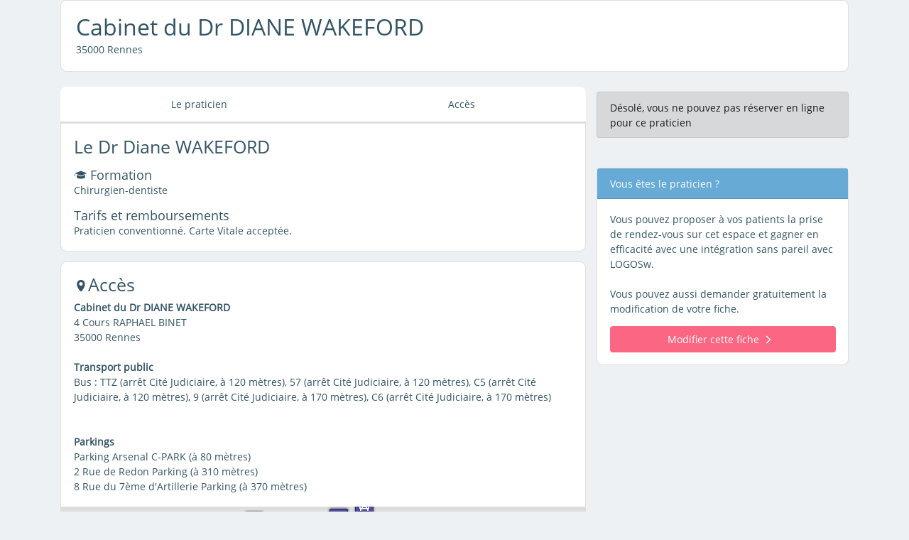

--- FILE ---
content_type: text/html; charset=utf-8
request_url: https://rdvdentiste.net/rennes/diane-wakeford.html
body_size: 6197
content:
<!DOCTYPE html><html xmlns="http://www.w3.org/1999/xhtml" lang="fr-fr" xmlns:og="http://ogp.me/ns#"><head><meta charset="utf-8" /><meta name="viewport" content="width=device-width, initial-scale=1, shrink-to-fit=no" /><meta http-equiv="Content-Type" content="text/html; charset=utf-8" /><title>
Cabinet du Dr DIANE WAKEFORD</title><script src="/scripts/scripts-cabinet.js?v=h-TCKqt4YSr4glfSL7ovuCk28yZZGO4C0hHKPKiUS5c1"></script><link href="/styles/styles-cabinet.css?v=HlQ7bmbWjmPqKBUHgfX2ZnxThEzi5Jgssk9nl0COyco1" rel="stylesheet"/><meta content="Dr Diane WAKEFORD, chirurgien-dentiste : 4 Cours RAPHAEL BINET, 35000 Rennes" name="description" /><meta property="og:title" content="Cabinet du Dr DIANE WAKEFORD" /><meta property="og:url" content="https://rdvdentiste.net/rennes/diane-wakeford.html" /><meta property="og:type" content="website" /><meta property="og:locale" content="fr_FR" /><meta property="og:image" content="https://rdvdentiste.net/favicon-96x96.png" /><meta property="og:site_name" content="Rdv-Dentiste" /><meta property="og:description" content="Dr Diane WAKEFORD, chirurgien-dentiste : 4 Cours RAPHAEL BINET, 35000 Rennes" /></head><body data-spy="scroll" data-target="#navbar" data-offset="60" style="position: relative" id="top"><form method="post" action="./diane-wakeford.html" id="form1"><div class="aspNetHidden"></div><div class="container"><div class="headerCabinet card mb-4"><div class="p-4"><h1 class="nomCabinet">Cabinet du Dr DIANE WAKEFORD</h1><div class="localiteCabinet">35000 Rennes</div></div></div><div class="flex-row-reverse d-lg-flex"><div id="divProposeRdvAP" class="form-modal"><div class="form-modal-content card"><div id="ProposeRdv-header" class="card-header">Rendez-vous proposé</div><div id="ProposeRdv-invite" class="invite-rdv"></div><div class="card-body"><div id="ProposeRdv-Boutons" class="tac"><button type="button" class="btn btn-primary" id="btnProposeRdvPrendre">Prendre le<br /><b>rendez-vous pr&eacute;vu</b></button><button type="button" class="btn btn-secondary" id="btnProposeRdvAutre">je souhaite un<br /><b>rendez-vous non pr&eacute;vu</b></button></div></div></div></div><div id="divModifyRdv" class="form-modal"><div class="form-modal-content card"><div id="ModifyRdv-header" class="card-header">Modification de rendez-vous</div><div id="ModifyRdv-invite" class="invite-rdv"></div><div id="ModifyRdv-effet" class="effet-rdv"></div><div class="card-body"><div id="divRaisonAnnulation" class="form-group mt10 divRaisonAnnulationInvisible"><textarea id="raisonAnnulationRdV" style="min-width: 100%; max-width: 100%; height: 110px" class="form-control not-empty let-not-empty" name="raisonAnnulationRdV" placeholder="Indiquez ici la raison"></textarea><span class="highlight"></span><span class="bar"></span><label id="labelRaisonAnnulation">Raison</label></div><div id="modifyRdvError"></div><div id="ModifyRdv-Boutons" class="tac"><button type="button" class="btn btn-secondary" id="btnModifyRdvAnnuler">Ne pas modifier</button><button type="button" class="btn btn-primary" id="btnModifyRdvSuppr"><b>Annuler</b><br />le rendez-vous</button><button type="button" class="btn btn-primary" id="btnModifyRdvReport"><b>Reporter</b><br />le rendez-vous</button></div></div></div></div><div id="divAuthentKnownPat" class="form-modal"><div class="form-modal-content card"><div id="autentKnownPat-header" class="card-header">Afin de vérifier votre identité</div><div id="autentKnownPat-invite" class="invite-rdv">Veuillez saisir votre date de naissance :</div><div class="card-body"><div class="autentKnownPat-nir-controls form-group"><input class="form-control empty" type="text" id="autentKnownPat-numSS" placeholder="num&eacute;ro de s&eacute;curit&eacute; sociale" spellcheck="false" autocomplete="" value=""/></div><div class="autentKnownPat-completeName-controls form-group"><input class="form-control empty" type="text" id="autentKnownPat-completeName" placeholder="nom de famille" spellcheck="false" autocomplete="" value=""/></div><div class="autentKnownPat-birth-controls"><div class="birth-controls mb-2"><select style="flex-grow:1" id="autentKnownbirthday" name="birthday" class="autentKnownPatGrpBirthdate"><option value="-"></option></select><select style="flex-grow:1" id="autentKnownbirthmonth" name="birthmonth" class="autentKnownPatGrpBirthdate"><option value="-"></option><option value="1">01 - janvier</option><option value="2">02 - février</option><option value="3">03 - mars</option><option value="4">04 - avril</option><option value="5">05 - mai</option><option value="6">06 - juin</option><option value="7">07 - juillet</option><option value="8">08 - août</option><option value="9">09 - septembre</option><option value="10">10 - octobre</option><option value="11">11 - novembre</option><option value="12">12 - décembre</option></select><select style="flex-grow:1" id="autentKnownbirthyear" name="birthyear" class="autentKnownPatGrpBirthdate"><option value="-"></option></select></div></div><div class="autentKnownPat-firstsLetters-controls"><p style="width:50%;"></p><input class="autentKnownPat-firstsLetters-controls-letter" id="autentKnownPat-firstsLetters-letter1" type="text" minlength="0" maxlength="1" spellcheck="false" autocomplete="" value=""/><input class="autentKnownPat-firstsLetters-controls-letter" id="autentKnownPat-firstsLetters-letter2" type="text" minlength="0" maxlength="1" spellcheck="false" autocomplete="" value=""/><input class="autentKnownPat-firstsLetters-controls-letter" id="autentKnownPat-firstsLetters-letter3" type="text" minlength="0" maxlength="1" spellcheck="false" autocomplete="" value=""/><p style="width:50%;"></p></div><div id="autentKnownPat-bookError"></div><div id="autentKnownPat-Boutons" class="tac"><a id="autentKnownPat-btnAnnuler"><div><svg viewBox="-170 -170 1320 1320" enable-background="new -150 -150 1300 1300"><path fill="#ff86a2" d="M916.5,10L500.1,426.4L83.5,10L10,83.5l416.4,416.4L10,916.5L83.5,990l416.5-416.4L916.5,990l73.5-73.5L573.6,499.9L990,83.5L916.5,10z"></path></svg></div><span>Annuler</span></a><a id="autentKnownPat-btnValider"><div><svg viewBox="0 0 1000 1000" enable-background="new 0 0 1000 1000"><path fill="#ffffff" d="M 458.6 690.1 l -85.5 69 l -208 -257.7 l 85.5 -69 L 458.6 690.1 Z" ></path><path fill="#ffffff" d="M 458.5 690.2 L 389.2 605 l 428.4 -348.6 l 69.3 85.2 L 458.5 690.2 Z"></path></svg></div><span>Valider</span></a></div></div></div></div><div class="col-12 col-lg-5 col-xl-4 align-self-start noPaddingRight d-none d-md-block"><div class="alert alert-dark mt-2" role="alert">Désolé, vous ne pouvez pas réserver en ligne pour ce praticien</div><div class="card mt-lg-5 mb-4"><div class="card-header">Vous êtes le praticien ?</div><div class="card-body">
Vous pouvez proposer &agrave; vos patients la prise de rendez-vous sur cet espace et gagner en efficacit&eacute; avec une int&eacute;gration sans pareil avec LOGOSw.<br /><br />
Vous pouvez aussi demander gratuitement la modification de votre fiche.<br /><a id="modifyDetails" class="d-block btn btn-secondary ripple-effect mt-3 pt-2 pb-2" rel="nofollow" href="/configuration.aspx?etablissement=1491101">Modifier cette fiche<svg xmlns="http://www.w3.org/2000/svg" viewBox="0 0 5.5 9.9"><path d="M.2 1.1C0 .9 0 .5.2.2s.6-.2.9 0l4.3 4.3c.2.2.2.6 0 .9L1.1 9.7c-.2.2-.6.2-.9 0s-.2-.6 0-.9l3.9-3.9L.2 1.1z" fill="#fff"></path></svg></a></div></div></div><div id="divZoneInfo" class="col-12 col-lg-7 col-xl-8 p-0"><nav id="navbar" class="navbar navbar-light sticky-top d-none d-lg-block"><ul class="nav"><li class="nav-item flex-fill" id="ongletPrat"><a class="nav-link" href="#praticiens">Le praticien</a></li><li class="nav-item flex-fill"><a class="nav-link" href="#acces">Acc&egrave;s</a></li></ul></nav><div id="zoneInfoDetails"><div id="praticiens" class="card"><div class="card-body"><span class="anchor" id="praticiensHREF"></span><h3>Le Dr Diane WAKEFORD</h3><div id="listePraticiensTriable"><h4><svg version="1.2" baseProfile="tiny" xmlns="http://www.w3.org/2000/svg" xmlns:xlink="http://www.w3.org/1999/xlink" x="0px" y="0px" width="18.2px" height="17.7px" viewBox="-0.9 -0.9 18.2 17.7" xml:space="preserve"> <path fill-rule="evenodd" fill="#335566" d="M3.4,6c1.1,0.4,2.1,0.8,3.1,1.2c0.8,0.3,1.6,0.6,2.4,0.9c0.2,0.1,0.4,0.1,0.5,0 c1.8-0.7,3.5-1.4,5.3-2.1c0,0,0.1,0,0.2-0.1c0,0.1,0,0.1,0,0.2c0,1.2,0,2.3,0,3.5c0,0.3-0.1,0.5-0.3,0.7c-0.4,0.3-0.9,0.5-1.4,0.6 c-1.3,0.4-2.7,0.5-4,0.5c-1.4,0-2.7-0.1-4.1-0.5c-0.5-0.1-1-0.3-1.4-0.6C3.5,10.2,3.4,10,3.4,9.7c0-1.2,0-2.3,0-3.5 C3.4,6.2,3.4,6.1,3.4,6z"></path> <path fill-rule="evenodd" fill="#335566" d="M0.4,4.7c0,0.9,0,1.7,0,2.6c0,0.2,0.2,0.4,0.4,0.4c0.2,0,0.4-0.2,0.4-0.4 c0-0.7,0-1.4,0-2.1c0,0,0-0.1-0.1-0.1C0.8,4.9,0.6,4.8,0.4,4.7z"></path> <polygon fill-rule="evenodd" fill="#335566" points="9.1,7.2 0.4,3.9 9.1,0.6 17.8,3.9 "></polygon> </svg> Formation</h4>Chirurgien-dentiste<h4>Tarifs et remboursements</h4>Praticien conventionn&#233;. Carte Vitale accept&#233;e. <br /></div></div></div><div id="acces" class="card"><div class="card-body"><h3><span class="anchor" id="acces" ></span><svg xmlns="http://www.w3.org/2000/svg" width="20" height="20" viewBox="0 0 490 600"><path d="M243.809,0C113.297,0,73.406,101.628,73.406,186.719c0,123.263,137.775,300.933,170.403,300.933 c34.667,0,170.437-179.023,170.437-300.933C414.246,101.628,374.322,0,243.809,0z M243.842,244.185 c-42.14,0-76.281-34.142-76.281-76.265c0-42.139,34.142-76.28,76.281-76.28c42.106,0,76.248,34.142,76.248,76.28 C320.09,210.043,285.949,244.185,243.842,244.185z" style="fill:rgb(51, 85, 102)"></path></svg>Acc&#232;s</h3><b>Cabinet du Dr DIANE WAKEFORD</b><br/>4 Cours RAPHAEL BINET<br/>35000 Rennes<br/><br /><b>Transport public</b><br />Bus : TTZ (arr&ecirc;t Cit&#233; Judiciaire, &agrave; 120 m&egrave;tres), 57 (arr&ecirc;t Cit&#233; Judiciaire, &agrave; 120 m&egrave;tres), C5 (arr&ecirc;t Cit&#233; Judiciaire, &agrave; 120 m&egrave;tres), 9 (arr&ecirc;t Cit&#233; Judiciaire, &agrave; 170 m&egrave;tres), C6 (arr&ecirc;t Cit&#233; Judiciaire, &agrave; 170 m&egrave;tres)<br /><br/><br /><b>Parkings</b><br />Parking Arsenal C-PARK (&#224; 80 m&#232;tres)<br/>2 Rue de Redon Parking (&#224; 310 m&#232;tres)<br/>8 Rue du 7&#232;me d&#39;Artillerie Parking (&#224; 370 m&#232;tres)<br/><div class="map"><a id="goto-link" href="https://www.google.com/maps/dir/?api=1&destination=4+Cours+RAPHAEL+BINET%2c+35000+Rennes">y aller</a><div id="mapid"></div></div></div></div><ol class="bread"><li><a href="/">Chirurgiens-dentistes</a></li><li><a href="/rennes/">Rennes</a></li></ol></div></div></div></div><div class="legal "><div class="container"><div class="row d-print-none"><div class="col-12 col-sm-6"><a href="/mentions.aspx">Conditions Générales d'Utilisation</a><br /><a href="/mentions.aspx#cookies">Données Personnelles & Cookies</a><br /><a href="/mentions.aspx#rgpd">Politique de Protection des Données Personnelles</a></div><div class="col-12 col-sm-6"><a href="https://www.ordre-chirurgiens-dentistes.fr/pour-les-patients"> Annuaire des chirurgiens-dentistes de l'ONCD </a><br /><a href="http://www.conseil-national.medecin.fr/annuaire">Annuaire des médecins du CNOM</a></div></div></div></div><div class="aspNetHidden"></div><script type="text/javascript">
//<![CDATA[
if(typeof(window.context)=='undefined')window.context={};window.context.confirmIdentity=true;window.context.patIdentificationNeeded=true;window.context.priseRdvPossible=true;function loadMap(){var etablissementIcon=L.icon({"iconUrl": '/styles/images/marker-icon.png',"shadowUrl": '/styles/images/marker-shadow.png',"iconSize": [25, 41],"shadowSize": [41, 41],"iconAnchor": [13, 41],"shadowAnchor": [13, 41],"tooltipAnchor": [25, -28]});var gps=[48.10418, -1.685648]; var mymap=L.map('mapid',{scrollWheelZoom:false}).setView(gps, 16); L.tileLayer('https://api.mapbox.com/styles/v1/{id}/tiles/{z}/{x}/{y}?access_token={accessToken}',{ attribution: "&copy; <a href='https://www.mapbox.com/about/maps/'>Mapbox</a> &copy; <a href='http://www.openstreetmap.org/copyright'>OpenStreetMap</a>", tileSize: 512, maxZoom: 20, zoomOffset: -1, id: 'mapbox/streets-v11', accessToken: 'pk.eyJ1IjoibG9nb3N3IiwiYSI6ImNqb3JpMzhpejBlbmIza2xoZWZrM2dvaGcifQ.nMtkvYb8-x2vygXG8FTOYQ'}).addTo(mymap);var marker=L.marker(gps,{"icon":etablissementIcon}).addTo(mymap).bindTooltip('<strong>Cabinet du Dr DIANE WAKEFORD</strong>').openTooltip(); var parkIcon=L.icon({iconUrl: '/styles/images/park.png',iconSize: [24, 24],iconAnchor: [12, 12],tooltipAnchor: [24, 0]});L.marker([48.10456, -1.684762], {icon: parkIcon}).addTo(mymap).bindTooltip('<strong>Parking Arsenal C-PARK</strong><br>80 m.');L.marker([48.10682, -1.687175], {icon: parkIcon}).addTo(mymap).bindTooltip('<strong>2 Rue de Redon Parking</strong><br>310 m.');L.marker([48.10244, -1.681476], {icon: parkIcon}).addTo(mymap).bindTooltip('<strong>8 Rue du 7ème d\u0027Artillerie Parking</strong><br>370 m.');var transportDefault=L.icon({iconUrl: '/styles/images/maps.svg',iconSize: [25, 41],iconAnchor: [13, 41],tooltipAnchor: [25, -28]});var transportBus=L.icon({iconUrl: '/styles/images/iconestransport/bus.png',iconSize: [32, 37],iconAnchor: [16, 37],tooltipAnchor: [24, 0]});L.marker([48.10508, -1.684731], {icon: transportBus}).addTo(mymap).bindTooltip('<strong>Cité Judiciaire</strong><br />Ligne Rennes <> Noyal-Châtillon-sur-Seiche (Touche Tizon)<br />120 m.');L.marker([48.10508, -1.684731], {icon: transportBus}).addTo(mymap).bindTooltip('<strong>Cité Judiciaire</strong><br />Ligne Rennes (République) <> Saint-Jacques-de-la-Lande <> Bruz (Bruz Centre)<br />120 m.');L.marker([48.10508, -1.684731], {icon: transportBus}).addTo(mymap).bindTooltip('<strong>Cité Judiciaire</strong><br />Ligne Patton <>Lycée Bréquigny<br />120 m.');L.marker([48.10565, -1.685188], {icon: transportBus}).addTo(mymap).bindTooltip('<strong>Cité Judiciaire</strong><br />Ligne Saint-Laurent <> Cleunay<br />170 m.');L.marker([48.10565, -1.685188], {icon: transportBus}).addTo(mymap).bindTooltip('<strong>Cité Judiciaire</strong><br />Ligne Cesson-Sévigné (Rigourdière) <> Saint-Jacques-de-la-Lande (Morinais)<br />170 m.');L.marker([48.10545, -1.684005], {icon: transportBus}).addTo(mymap).bindTooltip('<strong>Cité Judiciaire</strong><br />Ligne Saint-Laurent <> Cleunay<br />190 m.');L.marker([48.10545, -1.684005], {icon: transportBus}).addTo(mymap).bindTooltip('<strong>Cité Judiciaire</strong><br />Ligne Rennes (République) <> Saint-Jacques-de-la-Lande <> Bruz (Bruz Centre)<br />190 m.');L.marker([48.10545, -1.684005], {icon: transportBus}).addTo(mymap).bindTooltip('<strong>Cité Judiciaire</strong><br />Ligne Patton <>Lycée Bréquigny<br />190 m.');L.marker([48.10592, -1.684405], {icon: transportBus}).addTo(mymap).bindTooltip('<strong>Cité Judiciaire</strong><br />Ligne Cesson-Sévigné (Rigourdière) <> Saint-Jacques-de-la-Lande (Morinais)<br />210 m.');L.marker([48.10558, -1.687728], {icon: transportBus}).addTo(mymap).bindTooltip('<strong>Redon</strong><br />Ligne Saint-Laurent <> Cleunay<br />220 m.');L.marker([48.10558, -1.687728], {icon: transportBus}).addTo(mymap).bindTooltip('<strong>Redon</strong><br />Ligne Rennes <> Noyal-Châtillon-sur-Seiche (Touche Tizon)<br />220 m.');L.marker([48.10558, -1.687728], {icon: transportBus}).addTo(mymap).bindTooltip('<strong>Redon</strong><br />Ligne Cesson-Sévigné (Rigourdière) <> Saint-Jacques-de-la-Lande (Morinais)<br />220 m.');L.marker([48.10354, -1.688429], {icon: transportBus}).addTo(mymap).bindTooltip('<strong>Saint-Conwoïon</strong><br />Ligne Saint-Laurent <> Cleunay<br />220 m.');L.marker([48.10354, -1.688429], {icon: transportBus}).addTo(mymap).bindTooltip('<strong>Saint-Conwoïon</strong><br />Ligne Rennes <> Noyal-Châtillon-sur-Seiche (Touche Tizon)<br />220 m.');L.marker([48.10354, -1.688429], {icon: transportBus}).addTo(mymap).bindTooltip('<strong>Saint-Conwoïon</strong><br />Ligne Cesson-Sévigné (Rigourdière) <> Saint-Jacques-de-la-Lande (Morinais)<br />220 m.');L.marker([48.10546, -1.688422], {icon: transportBus}).addTo(mymap).bindTooltip('<strong>Redon</strong><br />Ligne Saint-Laurent <> Cleunay<br />250 m.');}; //]]></script><script type="application/ld+json">
{ "@context": "http://schema.org","@type": "Dentist","url": "https://rdvdentiste.net/rennes/diane-wakeford.html","name": "Docteur Diane WAKEFORD","description": null,"medicalSpecialty": "Chirurgien-dentiste","publicAccess": true,"geo": {"@type": "GeoCoordinates", "latitude":48.10418, "longitude":-1.685648},"address": {"@type": "PostalAddress", "name":"Cabinet du Dr DIANE WAKEFORD","streetAddress":"4 Cours RAPHAEL BINET","addressLocality":"Rennes","postalCode":"35000","addressCountry":"FR"},"image":"/styles/images/avatar.png"}</script><script type="application/ld+json">{"@context":"http://schema.org/", "@type":"BreadcrumbList", "itemListElement":[{"@type":"ListItem", "position":1,"item":{ "@type":"Thing","name":"Chirurgiens-dentistes", "url":"/", "id":"root"}},{"@type":"ListItem", "position":2,"item":{ "@type":"Thing", "name":"Rennes","url":"/rennes/", "id":"35238"}}]}</script></form></body></html>
